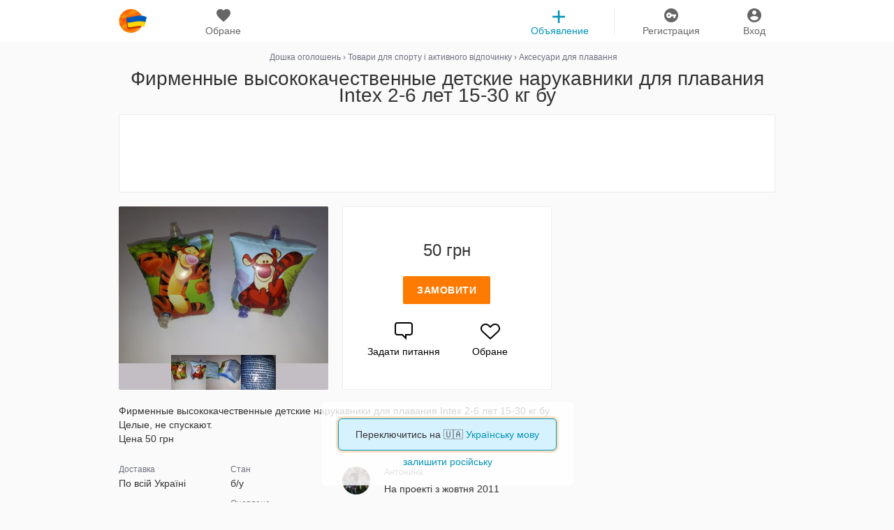

--- FILE ---
content_type: text/html; charset=UTF-8
request_url: https://klubok.com/ua/item-firmennye-vysokokachestvennye-detskie-narukavniki-dlya-17580137
body_size: 16114
content:
    <!DOCTYPE html>
    <html class="no-js" id="ng-app" ng-app="siteApp" title-blinking style="height: 100%;" lang="ru-uk">

    <head>
	<meta charset="utf-8">
	<meta name="viewport" content="width=device-width, initial-scale=1.0, maximum-scale=5.0">
	<title>Фирменные высококачественные детские нарукавники для плавания Intex 2-6 лет 15-30 кг бу: 50 грн - аксесуари для плавання  intex в Дніпропетровську (Дніпрі), объявление №17580137 Клубок (ранее Клумба)</title>
			<meta property="og:title" content="Фирменные высококачественные детские нарукавники для плавания Intex 2-6 лет 15-30 кг бу"/>
				<meta property="og:image" content="https://img.klubok.com/img/used/2018/06/01/17580/l/17580137_2.jpg"/>
	
	<meta name="apple-mobile-web-app-capable" content="yes"/>
	<link rel="icon" type="image/x-icon" href="/favicon.ico?v=78"/>
	    <meta name="description" content="Фирменные высококачественные детские нарукавники для плавания Intex 2-6 лет 15-30 кг бу Целые, не">
        <meta property="og:description" content="Фирменные высококачественные детские нарукавники для плавания Intex 2-6 лет 15-30 кг бу  Целые, не спускают.  Цена 50...">
    		
            <link rel="canonical" href="https://klubok.com/item-firmennye-vysokokachestvennye-detskie-narukavniki-dlya-17580137" />
    
					<link rel="stylesheet" type="text/css" href="https://klubok.com/static/css/bootstrap_full.min.v9431fa09369d21094b569d19d91fba3c1.css" />
	
	    		<!-- /HEAD Scripts scripts -->

    <!-- NOJS! -->
	<script>
		//hack for mobile ontouch hover event for ios devices
		if (!("ontouchstart" in document.documentElement)) {
			document.documentElement.className += " no-touch";
		}
	</script>
    <!-- NOJS! -->
	    <script>
		(function (i, s, o, g, r, a, m) {
			i['GoogleAnalyticsObject'] = r;
			i[r] = i[r] || function () {
					(i[r].q = i[r].q || []).push(arguments)
				}, i[r].l = 1 * new Date();
			a = s.createElement(o),
				m = s.getElementsByTagName(o)[0];
			a.async = 1;
			a.src = g;
			m.parentNode.insertBefore(a, m)
		})(window, document, 'script', '//www.google-analytics.com/analytics.js', 'ga');

		ga('create', 'UA-44581067-1', 'auto');

		// Поддержка старой аналитики
		window._gaq = {
			push: function (arr) {
				var type = arr[0],
					category = arr[1],
					action = arr[2],
					opt_label = arr[3],
					opt_value = arr[4],
					opt_noninteraction = arr[5];

				if (opt_value) {
					ga('send', 'event', category, action, opt_label, opt_value);
				} else {
					ga('send', 'event', category, action, opt_label);
				}

			}
		};
	</script>
        <script data-ad-client="ca-pub-4168715826531863" async src="https://pagead2.googlesyndication.com/pagead/js/adsbygoogle.js"></script>
</head>
    <body style="min-height:100%;">
    <!--<body style="min-height:100%;overflow: auto; background: url('/static/gfx/HNY_snow_2.png') repeat #fff;">-->

            <noscript>
            <style>
                .no-js .wrapper {
                    margin-top: 50px;
                }
            </style>
            <div class="no-js-message top-info-message">
                <p>
                    В вашем браузере выключен JavaScript, чтобы в полной мере пользоваться Клубком нужно его включить.
                    <a href="http://bit.ly/jyUgFc" rel="nofollow">Используйте инструкции</a>, если не знаете как.
                </p>
            </div>
        </noscript>
        <!--TODO: move inline scripts to footer init-data block-->
<!-- NOJS! -->
<script>
	if(typeof window.appInitData != "object") {
		window.appInitData = {}
	}

	
			window.appInitData.recaptcha = '6LcC1h8TAAAAAOA9ctOpt3njxnKvk3ER25X0yaQI';
		window.appInitData.socketServer = 'wss://klubok.com:2443';
	window.appInitData.webSockets = 1;
	window.appInitData.apiHost = 'https://api.klubok.com';
	window.appInitData.mainHost = 'https://klubok.com/ua';
	window.appInitData.staticHost = 'https://static.klubok.com';
	window.jpghost = 'https://img.klubok.com';

	
	window.appInitData.bannerCounterUrl = 'https://static.klubok.com';
			window.appInitData.breadcrumbs = "Дошка оголошень/Товари для спорту і активного відпочинку /Аксесуари для плавання ";
	
</script><script>
    window.initFiltersData = {};
    window.staticAppInitData = {};
    window.staticAppInitData.eventAction = 'Похожие объявления';

    document.addEventListener("DOMContentLoaded", function() {
        var lazyloadImages;

        if ("IntersectionObserver" in window) {
            lazyloadImages = document.querySelectorAll(".lazy");
            var imageObserver = new IntersectionObserver(function(entries, observer) {
                entries.forEach(function(entry) {
                    if (entry.isIntersecting) {
                        var image = entry.target;
                        image.src = image.dataset.src;
                        image.classList.remove("lazy");
                        imageObserver.unobserve(image);
                    }
                });
            });

            [].forEach.call(lazyloadImages, function(image) {
                imageObserver.observe(image);
            });
        } else {
            var lazyloadThrottleTimeout;
            lazyloadImages = document.querySelectorAll(".lazy");

            function lazyload () {
                if(lazyloadThrottleTimeout) {
                    clearTimeout(lazyloadThrottleTimeout);
                }

                lazyloadThrottleTimeout = setTimeout(function() {
                    var scrollTop = window.pageYOffset;
                    [].forEach.call(lazyloadImages, function(img) {
                        if(img.offsetTop < (window.innerHeight + scrollTop)) {
                            img.src = img.dataset.src;
                            img.classList.remove('lazy');
                        }
                    });
                    if(lazyloadImages.length == 0) {
                        document.removeEventListener("scroll", lazyload);
                        window.removeEventListener("resize", lazyload);
                        window.removeEventListener("orientationChange", lazyload);
                    }
                }, 20);
            }

            document.addEventListener("scroll", lazyload);
            window.addEventListener("resize", lazyload);
            window.addEventListener("orientationChange", lazyload);
        }
    })

</script>

<!--TODO: for feature: don't have to inject header partial cause it injected at main layout/index-->
<!--app HEADER-->
<header class="main-header">
    <div class="container">
        <!--main menu-->
        <nav class="nav col-xs-12 text-center">

            <ul>
                <!--logo-->
                <li class="col-xs-2 col-md-1 col-sm-1">
                    <!--logo-->
                    <div class="logo" style="background:url(/static/gfx/icon_80_2.png) no-repeat !important">
                        <a href="https://klubok.com/ua" title="klubok">klubok.com</a>
                    </div>
                    <!--/logo-->
                </li>

                <li class="col-xs-2 col-md-2 col-sm-2" render-fav-count-g>
                    <div class="wrap">
                        <a href="https://klubok.com/ua/favourites"
                           rel="nofollow">
                            <i class="sprite-icons main-menu-icon favourites-menu-ico">favourites</i> <span>Обране</span>
                        </a>
                        <span class="counter hide"><!--favorites counter badge--></span>
                    </div>
                </li>
                <!--log in and registration-->
                                    <!--                <ul class="col-md-8 col-sm-8 col-xs-8"  ng-controller="Loginform">-->
                    <!--                    -->
                    <!--                </ul>-->
                    <li class="col-xs-2 col-md-1 col-sm-1 pull-right">
                        <div class="wrap">
                            <a id="login-btn" href="/signin" title="Вход">
                                <i class="sprite-icons main-menu-icon login-menu-ico">Вхід</i>
                                <span>Вход</span>
                            </a>
                        </div>
                    </li>
                    <li class="col-xs-2 pull-right">
                        <div class="wrap">
                            <a id='registration-btn' href="/signup" title="Регистрация" >
                                <i class="sprite-icons main-menu-icon registration-menu-ico">Реєстрація</i>
                                <span>Регистрация</span>
                            </a>
                        </div>
                    </li>
                                <!-------->
                                    <li class="float-right col-md-2 col-sm-2">
                        <!--sub menu desktop-->
                        <div class="wrap add-item-head">
                            <a href="https://klubok.com/ua/item/add" onclick="ga('send', 'event', 'Клик Добавить объявление','TOP');">
                                <i class="sprite-icons main-menu-icon plus-head-ico">add</i> <span>Объявление</span>
                            </a>
                        </div>
                        <!--/sub menu desktop-->
                    </li>
                            </ul>

                    </nav>
        <!--/main menu-->
    </div>
</header>

<div class="header-separator "></div>
<!--app HEADER-->

<!--for non authorized user-->
    

<div class="baseChat">
    <div ng-controller="Basechat">
        <div class="{{Basechat.isShowChatDimmer || Basechat.isViewLoading ? 'chat-dimmer' : ''}}"
             ng-if="Basechat.isShowChatDimmer || Basechat.isViewLoading"
             ng-click="Basechat.closeChat()">
        </div>
        <div class="chat-wrapper chat-wrapper-desktop">
            <div resize-height offset="34"
                 class="loader-background"
                 loader="Basechat.isViewLoading"
                 ng-if="Basechat.isViewLoading"
                 block-type="loaderDiv">
            </div>
            <gallery></gallery>
            <div class="chat ng-view"
                 ng-hide="Basechat.isViewLoading">
            </div>
        </div>
    </div>
</div>

<div class="top-spacer "></div>
<info-block></info-block>

<div class="text-align-center " style="font-size: 0;">
   <!-- <div id="ny_banner_1" style="display: inline-block; vertical-align: middle;">
        <a href="/discount?discount=true"><img src="/static/gfx/bf2019.png" style="max-width:960px;width:100%"></a>
    </div>-->

</div>

<div class="container overflow-mobile" style="background-color: #fafafa;">
    
		
	<div class="container">
		<div id="head-title" class="m-head-title-clear-padding">
			
			<div class="breadcrumbs-item-page">
				
						<div class="row">
		<div class="col-xs-12 col-sm-12 col-md-12 b_no_padding-left b_no_padding-top" >
			<div class="breadcrumbs">
				
													<div class="item">
								<a href="/ua/" itemprop="url"><span itemprop="title">Дошка оголошень</span></a> ›
							</div>
										
													<div class="item">
								<a href="/ua/sport-aktivnyj-otdyh" itemprop="url"><span itemprop="title">Товари для спорту і активного відпочинку </span></a> ›
							</div>
										
													<div class="item">
								<a href="/ua/aksessuary-dlya-plavaniya" itemprop="url"><span itemprop="title">Аксесуари для плавання </span></a>
							</div>
													</div>
		</div>
	</div>
			</div>
			<h1 class="head-title-item-page">
				Фирменные высококачественные детские нарукавники для плавания Intex 2-6 лет 15-30 кг бу			</h1>
			<div class='visible-xs'>
				<div class="col-sm-12 col-md-6 slick_slider-wrap">
	<img class="slick_slider-preloader" src="/static/gfx/Preloader_10.gif" alt="">

	<div class="slick_slider slick-hide">
														<div class="custom-slide-wrap">
						<img imtemprop="image" src="https://img.klubok.com/img/used/2018/06/01/17580/17580137_2.jpg">
					</div>
																<div class="custom-slide-wrap">
						<img src="https://img.klubok.com/img/used/2018/06/01/17580/17580137_3.jpg">
					</div>
																<div class="custom-slide-wrap">
						<img src="https://img.klubok.com/img/used/2018/06/01/17580/17580137_4.jpg">
					</div>
										</div>

	<script>
		window.photos = [
									{min_src: "https://img.klubok.com/img/used/2018/06/01/17580/s/17580137_2.jpg", big_src: "https://img.klubok.com/img/used/2018/06/01/17580/l/17580137_2.jpg"},
						{min_src: "https://img.klubok.com/img/used/2018/06/01/17580/s/17580137_3.jpg", big_src: "https://img.klubok.com/img/used/2018/06/01/17580/l/17580137_3.jpg"},
						{min_src: "https://img.klubok.com/img/used/2018/06/01/17580/s/17580137_4.jpg", big_src: "https://img.klubok.com/img/used/2018/06/01/17580/l/17580137_4.jpg"},
								];
	</script>

			<div class="used-view-m-block b-img-position block-radius" style="background-color: rgb(195/*, */190/*, */195/*);"*/>
			<a show-gallery="0" id="b-galley-desc">
				<span class="resize-ico"></span>
				<img src="https://img.klubok.com/img/used/2018/06/01/17580/17580137_2.jpg" class="prduct-img-preview" alt="Фирменные высококачественные детские нарукавники для плавания Intex 2-6 лет 15-30 кг бу">
			</a>
			<div class="b-mini-images-gallery">
														<div class="b-mini-image">
						<span show-gallery="0">
							<img src="https://img.klubok.com/img/used/2018/06/01/17580/s/17580137_2.jpg">
						</span>
					</div>

														<div class="b-mini-image">
						<span show-gallery="1">
							<img src="https://img.klubok.com/img/used/2018/06/01/17580/s/17580137_3.jpg">
						</span>
					</div>

														<div class="b-mini-image">
						<span show-gallery="2">
							<img src="https://img.klubok.com/img/used/2018/06/01/17580/s/17580137_4.jpg">
						</span>
					</div>

							</div>
		</div>
	</div>			</div>
			<div class="no-padding-sides-768 no-padding-bottom-768 col-md-12 col-sm-12 col-xs-12 top-used-block">
					<div class="top-m-used-block no-margin padding-10-0 border-gekon" id="m-used-1">
						<div class="m-used-cont">
							<div class="m-useds-used">
								<div class="m-used">
																			<div class="m-useds-used">
    <div class="m-used">
        <style>
            .my_adslot_new { width: 300px; height: 50px; }
            @media(min-width: 500px) { .my_adslot_new { width: 468px; height: 60px; } }
            @media(min-width: 800px) { .my_adslot_new { width: 728px; height: 90px; } }
        </style>
        <script async src="//pagead2.googlesyndication.com/pagead/js/adsbygoogle.js"></script>
        <ins class="adsbygoogle my_adslot_new"
             style="display:inline-block"
             data-ad-client="ca-pub-4168715826531863"
             data-ad-slot="3235143498">
        </ins>
        <script>
	(adsbygoogle = window.adsbygoogle || []).push({});
</script>
    </div>
</div>																	</div>
							</div>
						</div>
					</div>
				</div>
			</div>
		<div>
	</div>
    <main role="main" class="item-view-page row b_no_padding" itemscope="">
    <script type="application/ld+json">
    {
        "@context":"http://schema.org",
        "@type":"Product",
        "name":"Фирменные высококачественные детские нарукавники для плавания Intex 2-6 лет 15-30 кг бу",
        "description":"Фирменные высококачественные детские нарукавники для плавания Intex 2-6 лет 15-30 кг бу Целые, не спускают. Цена 50 грн",
        "image":"https://img.klubok.com/img/used/2018/06/01/17580/m/17580137_2.jpg",
        "offers":{"@type":"Offer",
            "url":"/item-firmennye-vysokokachestvennye-detskie-narukavniki-dlya-17580137",
            "priceCurrency":"UAH",
            "price":"50"}
    }
</script>


                    <script type="application/ld+json">
        {
            "@context": "https://schema.org",
            "@type": "BreadcrumbList",
            "itemListElement": [
                            {
                    "@type": "ListItem",
                    "position": 1,
                    "name": "Дошка оголошень",
                    "item": "https://klubok.com/"
                }
                                ,
                                                            {
                    "@type": "ListItem",
                    "position": 2,
                    "name": "Дніпропетровськ (Дніпро)",
                    "item": "https://klubok.com/dnepropetrovsk"
                }
                                ,
                                                            {
                    "@type": "ListItem",
                    "position": 3,
                    "name": "Товари для спорту і активного відпочинку ",
                    "item": "https://klubok.com/dnepropetrovsk/sport-aktivnyj-otdyh"
                }
                                ,
                                                            {
                    "@type": "ListItem",
                    "position": 4,
                    "name": "Аксесуари для плавання ",
                    "item": "https://klubok.com/dnepropetrovsk/aksessuary-dlya-plavaniya"
                }
                                                        ]
        }
    </script>
        <span itemprop="name" hidden>
        Фирменные высококачественные детские нарукавники для плавания Intex 2-6 лет 15-30 кг бу    </span>
    
    <section class='col-md-8 col-xs-12 item-main-block'>
                <div class='hidden-xs'>
            <div class="col-sm-12 col-md-6 slick_slider-wrap">
	<img class="slick_slider-preloader" src="/static/gfx/Preloader_10.gif" alt="">

	<div class="slick_slider slick-hide">
														<div class="custom-slide-wrap">
						<img imtemprop="image" src="https://img.klubok.com/img/used/2018/06/01/17580/17580137_2.jpg">
					</div>
																<div class="custom-slide-wrap">
						<img src="https://img.klubok.com/img/used/2018/06/01/17580/17580137_3.jpg">
					</div>
																<div class="custom-slide-wrap">
						<img src="https://img.klubok.com/img/used/2018/06/01/17580/17580137_4.jpg">
					</div>
										</div>

	<script>
		window.photos = [
									{min_src: "https://img.klubok.com/img/used/2018/06/01/17580/s/17580137_2.jpg", big_src: "https://img.klubok.com/img/used/2018/06/01/17580/l/17580137_2.jpg"},
						{min_src: "https://img.klubok.com/img/used/2018/06/01/17580/s/17580137_3.jpg", big_src: "https://img.klubok.com/img/used/2018/06/01/17580/l/17580137_3.jpg"},
						{min_src: "https://img.klubok.com/img/used/2018/06/01/17580/s/17580137_4.jpg", big_src: "https://img.klubok.com/img/used/2018/06/01/17580/l/17580137_4.jpg"},
								];
	</script>

			<div class="used-view-m-block b-img-position block-radius" style="background-color: rgb(195/*, */190/*, */195/*);"*/>
			<a show-gallery="0" id="b-galley-desc">
				<span class="resize-ico"></span>
				<img src="https://img.klubok.com/img/used/2018/06/01/17580/17580137_2.jpg" class="prduct-img-preview" alt="Фирменные высококачественные детские нарукавники для плавания Intex 2-6 лет 15-30 кг бу">
			</a>
			<div class="b-mini-images-gallery">
														<div class="b-mini-image">
						<span show-gallery="0">
							<img src="https://img.klubok.com/img/used/2018/06/01/17580/s/17580137_2.jpg">
						</span>
					</div>

														<div class="b-mini-image">
						<span show-gallery="1">
							<img src="https://img.klubok.com/img/used/2018/06/01/17580/s/17580137_3.jpg">
						</span>
					</div>

														<div class="b-mini-image">
						<span show-gallery="2">
							<img src="https://img.klubok.com/img/used/2018/06/01/17580/s/17580137_4.jpg">
						</span>
					</div>

							</div>
		</div>
	</div>        </div>

                        <div class="col-sm-12 col-md-6 col-xs-12"
         ng-controller="MakeOrder as ctrl">
        <div class="used-view-m-block b-card user-widget-card">
            <div class="used-view-price-wrap">
                <i class="l"></i>
                <i class="r"></i>

                <span id="used-cost">
						                                                    50 грн
                                                                </span>
            </div>
            <script>
              window.breadCrumbs = "Товари для спорту і активного відпочинку /Аксесуари для плавання ";
              window.usedUser = "97079";
            </script>
            	<script>
		if(typeof window.appInitData.usedIds != "object") window.appInitData.usedIds = [];
		window.appInitData.usedIds.push(17580137);
	</script>
            <div class="used-view-order-wrap order-wrap-sold ">
                                    <a onclick="ga('send', 'event', 'Заказ', 'Заказать', window.breadCrumbs)"
                       ng-click="ctrl.setChatMessageTrigger('order')"
                       chat-link='send_order'
                       id="order-btn-anchor"
                       class="buyer-btn main-btn-orange"
                       rel="nofollow"
                       show-registration="Заказать">
                        Замовити                    </a>
                            </div>

            <div id="action_prod_block">
                <a onclick="ga('send', 'event', 'Заказ', 'Задать вопрос',window.breadCrumbs)"
                   ng-click="ctrl.setChatMessageTrigger('ask')"
                   show-registration="Задать вопрос"
                   id="ask-btn-anchor"
                   chat-link='ask_order'
                   class="action_prod_icon_block"
                   rel="nofollow"
                >
                    <span class="message-ico sprite-icons"></span>
                    <div>Задати питання</div>
                </a>
                                    <a add-favourites="big_hurt" class="action_prod_icon_block"
                       data-count="1" rel="17580137">
                        <span class="hart-ico sprite-icons"></span>
                        <div class="hart-ico-desc">Обране</div>
                    </a>
                            </div>
        </div>
    </div>
            </section>

            <div class="col-md-8 col-xs-12 title-padding-AB clearfix">
            <p class="product-desc-full-text black_full_link" read-more itemprop="description">
                Фирменные высококачественные детские нарукавники для плавания Intex 2-6 лет 15-30 кг бу <br>Целые, не спускают. <br>Цена 50 грн            </p>
        </div>
        <div class="col-md-4 right-side-gekon-block
      
          ">
        <style>
    .rsp-600-new { width: 300px; height: 100px; }
    @media(min-width: 800px) { .rsp-600-new { width: 300px; height: 600px; } }
</style>
<script async src="//pagead2.googlesyndication.com/pagead/js/adsbygoogle.js"></script>
<ins class="adsbygoogle rsp-600-new"
     style="display:inline-block"
     data-ad-client="ca-pub-4168715826531863"
     data-ad-slot="8965985894">
</ins>
<script>
	(adsbygoogle = window.adsbygoogle || []).push({});
</script>    </div>

    <section class="tabs col-md-8 col-sm-12">
        <!--tab-heading-->
<!--hide for advertisement | show just for owner and auction lot-->
<!--/tab-heading-->

<!--tabs content-->
<div class="col-md-12 col-sm-12 col-xs-12 tabs-content-wrap b_no_padding-laft-right">
<div class="tabs-content">
    <!--if item owner-->
    
    <!--if advertisement-->
    <div id="wrap-auct-lot-desc" class="tab
     ">
                    <div class="row description description-item">

    <div class="col-xs-12 col-sm-6 col-md-6 b_no_padding-top">
        <div class="row">
            <div class="col-xs-6 col-sm-6 col-md-6 b_no_padding-left padding-content-wrap">
                                
                <div class="b-desc-product">
                    <div class="desc-product-label">Доставка</div>
                    <div>
                                                    По всій Україні                                            </div>
                </div>
                                                            </div>

            <div class="col-xs-6 col-sm-6 col-md-6">
                                    <div class="b-desc-product">
                        <div class="desc-product-label">Стан</div>
                        <div itemprope="itemCondition">
                                                            б/у
                                                    </div>
                    </div>
                

                <div class="b-desc-product">
                    <div class="desc-product-label">Оновлене</div>
                    12.01.2026                </div>

                                                            <div class="b-desc-product">
                        <div class="desc-product-label">Виробник</div>
                        <div>
                        <a href="/ua/items-intex">
                                        Intex                                            </a>
                        </div>
                        </div>
                                    
                                                    <div class="b-desc-product">
                        <div class="desc-product-label">Категорія</div>
                        <a href="/ua/aksessuary-dlya-plavaniya-items-intex" itemprop="category">аксесуари для плавання  Intex</a>
                    </div>
                            </div>
        </div>
    </div>

    <div class="row col-xs-12 col-sm-6 col-md-6 border-item-page">
        <div class="row">
            <div class="b-user-avatar">
                                    <a href="/ua/users/97079/shop">
                        <div class="b-used-profil-avatar profile-wrap">
                            <img class="b-used-avatar-shop" src="https://static.klubok.com/img/users/avatars/97/avatar-97079-20180113182728.jpg" alt="Антонина">
                                                    </div>
                    </a>
                            </div>

            <div class="col-xs-9 col-sm-9 col-md-9 b_no_padding-laft-right">
                <a class="link-desc-product-label" href="/ua/users/97079/shop">
                    <div class="desc-product-label">Антонина</div>
                </a>
                <div>На проекті з жовтня 2011</div>
            </div>
        </div>
        <div class="row">
            <div class="col-xs-12 b_no_padding-laft-right b_no_padding-top padding-ab-main-info">
                <div class="col-xs-3 b_no_padding-laft-right">
                    <div class="b-desc-product b_pudding_left_0">
                        <div class="counter-label">100%</div>
                        <div class="desc-product-label">Рейтинг</div>
                    </div>
                </div>
                                    <div class="col-xs-3 b_no_padding-laft-right">
                        <div class="b-desc-product b_pudding_left_0">
                            <div class="counter-label">546</div>
                            <div class="desc-product-label">Продажі</div>
                        </div>
                    </div>
                
                                    <div class="col-xs-3 b_no_padding-laft-right">
                        <div class="b-desc-product b_pudding_left_0">
                            <div class="counter-label">181</div>
                            <div class="desc-product-label">Підписки</div>
                        </div>
                    </div>
                
                <!--Сменить отзывы на покупки бекенд-->
                                    <div class="col-xs-3 b_no_padding-laft-right">
                        <div class="b-desc-product b_pudding_left_0">
                            <a href="/ua/users/97079/opinions">
                                <div class="counter-label">311</div>
                                <div class="desc-product-label" style="color: inherit!important;">Відгуки</div>
                            </a>
                        </div>
                    </div>
                            </div>
        </div>

        <div class="row users-wrap-button">
            <div class="col-xs-12 col-sm-12 col-md-12 b_no_padding_left user_shop">
                <a href="/ua/users/97079/shop" class="b-desc-product-text-position"><span class=" shop icon_message_profil"></span>Перейти до магазину</a>
            </div>
                                        <div class="col-xs-12 col-sm-12 col-md-12 b_no_padding bekon-item-page-AB">
                                            <div class="top-m-used-block">
    <div class="m-used-cont">
        <style>
            .my_adslot_btn_new { width: 300px; height: 50px; margin: 0 auto }
        </style>
        <script async src="//pagead2.googlesyndication.com/pagead/js/adsbygoogle.js"></script>
        <!-- Объявление - RSP - Блок пользователя - 300 -->
        <ins class="adsbygoogle my_adslot_btn_new"
             style="display:block"
             data-ad-client="ca-pub-4168715826531863"
             data-ad-slot="3975397098">
        </ins>
        <script>
	(adsbygoogle = window.adsbygoogle || []).push({});
</script>
    </div>
</div>                                    </div>
                    </div>
    </div>

    </div>
                    </div>
</div>
</div>
<!--/tabs content-->    </section>

    <section class="recommendations col-md-8 col-sm-12" role="complementary">
                    <!--Клубок рекоммендует-->
            <h5 class="widgets-block-head-title-item ">Клубок рекомендує</h5>
<ul class="item-list gekon-shop-mobile-margin gekon-flex-ordering d-flex flex-wrap">
                        <li data-item-id="17579588" data-index="0" style="order: 1">
                <section id="17579588"
         class="product-widget item-widget"
         data-item-id="17579588"
         data-ga-category="Клики по обычному"
         data-ga-label="Товари для спорту і активного відпочинку /Аксесуари для плавання "
         data-ga-value=""

    

                widget-send-ga
     >

        <a href="/ua/item-firmennye-vysokokachestvennye-detskie-narukavniki-dlya-17579588">
                <div class="image-wrap">
                            <img class="lazy lazy-img" src="[data-uri]" data-src="https://img.klubok.com/img/used/2018/06/01/17579/m/17579588_2.jpg" alt="Фирменные высококачественные детские нарукавники для плавания Beco 2-6 лет">
                                </div>
                <div class="details-wrap">
            <!--static details view-->
            <div class="details static">
                                    <span class="price">
                                                    75&nbsp;грн                                            </span>
                
                                    <div class="fav widget-fav-block" add-favourites data-count="1">
                        <i class="sprite-icons widget-fav-ico ">favourites</i>
                    </div>
                            </div>

            <!--/static details view-->
            
            <div class="descr-wrap">
                <p class="description">Фирменные высококачественные детские нарукавники для плавания Beco 2-6 лет</p>
            </div>
        </div>

        <div class="hover-details-wrap">
                            <div><span class="bold">beco</span></div>
                                        <div><span>б/у</span></div>
                    </div>

            </a>
</section>
            </li>
                                <li data-item-id="17580058" data-index="1" style="order: 2">
                <section id="17580058"
         class="product-widget item-widget"
         data-item-id="17580058"
         data-ga-category="Клики по обычному"
         data-ga-label="Товари для спорту і активного відпочинку /Аксесуари для плавання "
         data-ga-value=""

    

                widget-send-ga
     >

        <a href="/ua/item-firmennye-vysokokachestvennye-detskie-narukavniki-dlya-17580058">
                <div class="image-wrap">
                            <img class="lazy lazy-img" src="[data-uri]" data-src="https://img.klubok.com/img/used/2018/06/01/17580/m/17580058_2.jpg" alt="Фирменные высококачественные детские нарукавники для плавания Intex 2-6 лет 15-30 кг бу">
                                </div>
                <div class="details-wrap">
            <!--static details view-->
            <div class="details static">
                                    <span class="price">
                                                    30&nbsp;грн                                            </span>
                
                                    <div class="fav widget-fav-block" add-favourites data-count="1">
                        <i class="sprite-icons widget-fav-ico ">favourites</i>
                    </div>
                            </div>

            <!--/static details view-->
            
            <div class="descr-wrap">
                <p class="description">Фирменные высококачественные детские нарукавники для плавания Intex 2-6 лет 15-30 кг бу</p>
            </div>
        </div>

        <div class="hover-details-wrap">
                            <div><span class="bold">Intex</span></div>
                                        <div><span>б/у</span></div>
                    </div>

            </a>
</section>
            </li>

                                <li data-item-id="17580024" data-index="2" style="order: 3">
                <section id="17580024"
         class="product-widget item-widget"
         data-item-id="17580024"
         data-ga-category="Клики по обычному"
         data-ga-label="Товари для спорту і активного відпочинку /Аксесуари для плавання "
         data-ga-value=""

    

                widget-send-ga
     >

        <a href="/ua/item-detskie-narukavniki-dlya-plavaniya-disney-17580024">
                <div class="image-wrap">
                            <img class="lazy lazy-img" src="[data-uri]" data-src="https://img.klubok.com/img/used/2018/06/01/17580/m/17580024_2.jpg" alt="Детские нарукавники для плавания Disney 2-6 лет 18-30 кг бу">
                                </div>
                <div class="details-wrap">
            <!--static details view-->
            <div class="details static">
                                    <span class="price">
                                                    45&nbsp;грн                                            </span>
                
                                    <div class="fav widget-fav-block" add-favourites data-count="1">
                        <i class="sprite-icons widget-fav-ico ">favourites</i>
                    </div>
                            </div>

            <!--/static details view-->
            
            <div class="descr-wrap">
                <p class="description">Детские нарукавники для плавания Disney 2-6 лет 18-30 кг бу</p>
            </div>
        </div>

        <div class="hover-details-wrap">
                            <div><span class="bold">Disney</span></div>
                                        <div><span>б/у</span></div>
                    </div>

            </a>
</section>
            </li>
                                <li data-item-id="30329062" data-index="3" style="order: 4">
                <section id="30329062"
         class="product-widget item-widget"
         data-item-id="30329062"
         data-ga-category="Клики по обычному"
         data-ga-label="Товари для спорту і активного відпочинку /Аксесуари для плавання "
         data-ga-value=""

    

                widget-send-ga
     >

        <a href="/ua/item-narukavniki-narukavniki-inteks-narukavniki-dlya-30329062">
                <div class="image-wrap">
                            <img class="lazy lazy-img" src="[data-uri]" data-src="https://img.klubok.com/img/used/2021/07/09/30329/m/30329062_2.jpg" alt="нарукавники, нарукавники интекс, нарукавники для плаванья, нарукавники динозавры">
                                </div>
                <div class="details-wrap">
            <!--static details view-->
            <div class="details static">
                                    <span class="price">
                                                    65&nbsp;грн                                            </span>
                
                                    <div class="fav widget-fav-block" add-favourites data-count="0">
                        <i class="sprite-icons widget-fav-ico ">favourites</i>
                    </div>
                            </div>

            <!--/static details view-->
            
            <div class="descr-wrap">
                <p class="description">нарукавники, нарукавники интекс, нарукавники для плаванья, нарукавники динозавры</p>
            </div>
        </div>

        <div class="hover-details-wrap">
                                        <div><span>Новое</span></div>
                    </div>

            </a>
</section>
            </li>
                                <li data-item-id="37338161" data-index="4" style="order: 5">
                <section id="37338161"
         class="product-widget item-widget"
         data-item-id="37338161"
         data-ga-category="Клики по обычному"
         data-ga-label="Товари для спорту і активного відпочинку /Аксесуари для плавання "
         data-ga-value=""

    

                widget-send-ga
     >

        <a href="/ua/item-narukavniki-dlya-plavaniya-nabaiji-detskie-37338161">
                <div class="image-wrap">
                            <img class="lazy lazy-img" src="[data-uri]" data-src="https://img.klubok.com/img/used/2025/10/14/37338/m/37338161_2.jpg" alt="Нарукавники для плавания Nabaiji. Детские 11-30 кг">
                                </div>
                <div class="details-wrap">
            <!--static details view-->
            <div class="details static">
                                    <span class="price">
                                                    70&nbsp;грн                                            </span>
                
                                    <div class="fav widget-fav-block" add-favourites data-count="0">
                        <i class="sprite-icons widget-fav-ico ">favourites</i>
                    </div>
                            </div>

            <!--/static details view-->
            
            <div class="descr-wrap">
                <p class="description">Нарукавники для плавания Nabaiji. Детские 11-30 кг</p>
            </div>
        </div>

        <div class="hover-details-wrap">
                            <div><span class="bold">Nabaiji</span></div>
                                        <div><span>Сток</span></div>
                    </div>

            </a>
</section>
            </li>
                            <li class="gekon-shop gekon hotblock" id="gekon-desktop" style="order: 5">
                    <section class="skyscraper_used skyscraper-wrap-shop">
                        <style>
    .rsp-300-mob { width: 300px; height: 250px; margin-left: 0px; }
</style>
<script async src="//pagead2.googlesyndication.com/pagead/js/adsbygoogle.js"></script>
<ins class="adsbygoogle rsp-300-mob"
     style="display:inline-block"
     data-ad-client="ca-pub-4168715826531863"
     data-ad-slot="8826385093"></ins>
<script>
	(adsbygoogle = window.adsbygoogle || []).push({});
</script>                    </section>
                </li>
                                            <li data-item-id="36868235" data-index="5" style="order: 6">
                <section id="36868235"
         class="product-widget item-widget"
         data-item-id="36868235"
         data-ga-category="Клики по обычному"
         data-ga-label="Товари для спорту і активного відпочинку /Аксесуари для плавання "
         data-ga-value=""

    

                widget-send-ga
     >

        <a href="/ua/item-detskie-narukavniki-sladkiy-cvetochek-56669-36868235">
                <div class="image-wrap">
                            <img class="lazy lazy-img" src="[data-uri]" data-src="https://img.klubok.com/img/used/2025/03/07/36868/m/36868235_2.jpg" alt="Детские нарукавники Сладкий цветочек 56669">
                                </div>
                <div class="details-wrap">
            <!--static details view-->
            <div class="details static">
                                    <span class="price">
                                                    80&nbsp;грн                                            </span>
                
                                    <div class="fav widget-fav-block" add-favourites data-count="1">
                        <i class="sprite-icons widget-fav-ico ">favourites</i>
                    </div>
                            </div>

            <!--/static details view-->
            
            <div class="descr-wrap">
                <p class="description">Детские нарукавники Сладкий цветочек 56669</p>
            </div>
        </div>

        <div class="hover-details-wrap">
                            <div><span class="bold">Intex</span></div>
                                        <div><span>Новое</span></div>
                    </div>

            </a>
</section>
            </li>
                                <li data-item-id="33829843" data-index="6" style="order: 7">
                <section id="33829843"
         class="product-widget item-widget"
         data-item-id="33829843"
         data-ga-category="Клики по обычному"
         data-ga-label="Товари для спорту і активного відпочинку /Аксесуари для плавання "
         data-ga-value=""

    

                widget-send-ga
     >

        <a href="/ua/item-rukava-narukavniki-dlya-plavaniya-33829843">
                <div class="image-wrap">
                            <img class="lazy lazy-img" src="[data-uri]" data-src="https://img.klubok.com/img/used/2023/01/09/33829/m/33829843_2.jpg" alt="Рукава нарукавники для плавания">
                                </div>
                <div class="details-wrap">
            <!--static details view-->
            <div class="details static">
                                    <span class="price">
                                                    50&nbsp;грн                                            </span>
                
                                    <div class="fav widget-fav-block" add-favourites data-count="0">
                        <i class="sprite-icons widget-fav-ico ">favourites</i>
                    </div>
                            </div>

            <!--/static details view-->
            
            <div class="descr-wrap">
                <p class="description">Рукава нарукавники для плавания</p>
            </div>
        </div>

        <div class="hover-details-wrap">
                                        <div><span>б/у</span></div>
                    </div>

            </a>
</section>
            </li>
                                <li data-item-id="34798403" data-index="7" style="order: 8">
                <section id="34798403"
         class="product-widget item-widget"
         data-item-id="34798403"
         data-ga-category="Клики по обычному"
         data-ga-label="Товари для спорту і активного відпочинку /Аксесуари для плавання "
         data-ga-value=""

    

                widget-send-ga
     >

        <a href="/ua/item-narukavniki-dlya-plavanya-naduvnye-dora-34798403">
                <div class="image-wrap">
                            <img class="lazy lazy-img" src="[data-uri]" data-src="https://img.klubok.com/img/used/2023/07/20/34798/m/34798403_2.jpg" alt="Нарукавники для плаванья, надувные, Дора, Принцессы Дисней">
                                </div>
                <div class="details-wrap">
            <!--static details view-->
            <div class="details static">
                                    <span class="price">
                                                    50&nbsp;грн                                            </span>
                
                                    <div class="fav widget-fav-block" add-favourites data-count="1">
                        <i class="sprite-icons widget-fav-ico ">favourites</i>
                    </div>
                            </div>

            <!--/static details view-->
            
            <div class="descr-wrap">
                <p class="description">Нарукавники для плаванья, надувные, Дора, Принцессы Дисней</p>
            </div>
        </div>

        <div class="hover-details-wrap">
                            <div><span class="bold">Disney</span></div>
                                        <div><span>б/у</span></div>
                    </div>

            </a>
</section>
            </li>
                                <li data-item-id="36420369" data-index="8" style="order: 9">
                <section id="36420369"
         class="product-widget item-widget"
         data-item-id="36420369"
         data-ga-category="Клики по обычному"
         data-ga-label="Товари для спорту і активного відпочинку /Аксесуари для плавання "
         data-ga-value=""

    

                widget-send-ga
     >

        <a href="/ua/item-narukavniki-dlya-plavannya-36420369">
                <div class="image-wrap">
                            <img class="lazy lazy-img" src="[data-uri]" data-src="https://img.klubok.com/img/used/2024/09/24/36420/m/36420369_2.jpg" alt="Нарукавники для плавання">
                                </div>
                <div class="details-wrap">
            <!--static details view-->
            <div class="details static">
                                    <span class="price">
                                                    70&nbsp;грн                                            </span>
                
                                    <div class="fav widget-fav-block" add-favourites data-count="0">
                        <i class="sprite-icons widget-fav-ico ">favourites</i>
                    </div>
                            </div>

            <!--/static details view-->
            
            <div class="descr-wrap">
                <p class="description">Нарукавники для плавання</p>
            </div>
        </div>

        <div class="hover-details-wrap">
                                        <div><span>Новое</span></div>
                    </div>

            </a>
</section>
            </li>
                                <li data-item-id="36907853" data-index="9" style="order: 10">
                <section id="36907853"
         class="product-widget item-widget"
         data-item-id="36907853"
         data-ga-category="Клики по обычному"
         data-ga-label="Товари для спорту і активного відпочинку /Аксесуари для плавання "
         data-ga-value=""

            style="border-style: none;"
    

                widget-send-ga
     >

        <a href="/ua/item-intex-dityach-narukavniki-dlya-plavannya-36907853">
                <div class="image-wrap">
                            <img class="lazy lazy-img" src="[data-uri]" data-src="https://img.klubok.com/img/used/2025/03/22/36907/m/36907853_2.jpg" alt="Intex, дитячі нарукавники для плавання, McQueen, Disney">
                                </div>
                <div class="details-wrap">
            <!--static details view-->
            <div class="details static">
                                    <span class="price">
                                                    49&nbsp;грн                                            </span>
                
                                    <div class="fav widget-fav-block" add-favourites data-count="0">
                        <i class="sprite-icons widget-fav-ico ">favourites</i>
                    </div>
                            </div>

            <!--/static details view-->
            
            <div class="descr-wrap">
                <p class="description">Intex, дитячі нарукавники для плавання, McQueen, Disney</p>
            </div>
        </div>

        <div class="hover-details-wrap">
                            <div><span class="bold">Intex</span></div>
                                        <div><span>б/у</span></div>
                    </div>

            </a>
</section>
            </li>
                                <li data-item-id="17787730" data-index="10" style="order: 11">
                <section id="17787730"
         class="product-widget item-widget"
         data-item-id="17787730"
         data-ga-category="Клики по обычному"
         data-ga-label="Товари для спорту і активного відпочинку /Аксесуари для плавання "
         data-ga-value=""

    

                widget-send-ga
     >

        <a href="/ua/item-narukavniki-dlya-detey-13-let-17787730">
                <div class="image-wrap">
                            <img class="lazy lazy-img" src="[data-uri]" data-src="https://img.klubok.com/img/used/2018/06/21/17787/m/17787730_2.jpg" alt="нарукавники для детей 1-3 лет, размер 20х15 см">
                                </div>
                <div class="details-wrap">
            <!--static details view-->
            <div class="details static">
                                    <span class="price">
                                                    90&nbsp;грн                                            </span>
                
                                    <div class="fav widget-fav-block" add-favourites data-count="1">
                        <i class="sprite-icons widget-fav-ico ">favourites</i>
                    </div>
                            </div>

            <!--/static details view-->
            
            <div class="descr-wrap">
                <p class="description">нарукавники для детей 1-3 лет, размер 20х15 см</p>
            </div>
        </div>

        <div class="hover-details-wrap">
                                        <div><span>Новое</span></div>
                    </div>

            </a>
</section>
            </li>
                                <li data-item-id="30328478" data-index="11" style="order: 12">
                <section id="30328478"
         class="product-widget item-widget"
         data-item-id="30328478"
         data-ga-category="Клики по обычному"
         data-ga-label="Товари для спорту і активного відпочинку /Аксесуари для плавання "
         data-ga-value=""

    

                widget-send-ga
     >

        <a href="/ua/item-narukavniki-dlya-plavanya-morskie-zhiteli-30328478">
                <div class="image-wrap">
                            <img class="lazy lazy-img" src="[data-uri]" data-src="https://img.klubok.com/img/used/2021/07/09/30328/m/30328478_2.jpg" alt="Нарукавники для плаванья Морские жители Intex интекс ">
                                </div>
                <div class="details-wrap">
            <!--static details view-->
            <div class="details static">
                                    <span class="price">
                                                    41&nbsp;грн                                            </span>
                
                                    <div class="fav widget-fav-block" add-favourites data-count="0">
                        <i class="sprite-icons widget-fav-ico ">favourites</i>
                    </div>
                            </div>

            <!--/static details view-->
            
            <div class="descr-wrap">
                <p class="description">Нарукавники для плаванья Морские жители Intex интекс </p>
            </div>
        </div>

        <div class="hover-details-wrap">
                                        <div><span>Новое</span></div>
                    </div>

            </a>
</section>
            </li>
                                <li data-item-id="30590426" data-index="12" style="order: 13">
                <section id="30590426"
         class="product-widget item-widget"
         data-item-id="30590426"
         data-ga-category="Клики по обычному"
         data-ga-label="Товари для спорту і активного відпочинку /Аксесуари для плавання "
         data-ga-value=""

    

                widget-send-ga
     >

        <a href="/ua/item-narukavniki-dlya-morya-30590426">
                <div class="image-wrap">
                            <img class="lazy lazy-img" src="[data-uri]" data-src="https://img.klubok.com/img/used/2021/08/10/30590/m/30590426_2.jpg" alt="Нарукавники для моря">
                                </div>
                <div class="details-wrap">
            <!--static details view-->
            <div class="details static">
                                    <span class="price">
                                                    45&nbsp;грн                                            </span>
                
                                    <div class="fav widget-fav-block" add-favourites data-count="0">
                        <i class="sprite-icons widget-fav-ico ">favourites</i>
                    </div>
                            </div>

            <!--/static details view-->
            
            <div class="descr-wrap">
                <p class="description">Нарукавники для моря</p>
            </div>
        </div>

        <div class="hover-details-wrap">
                                        <div><span>б/у</span></div>
                    </div>

            </a>
</section>
            </li>
                                <li data-item-id="32199426" data-index="13" style="order: 14">
                <section id="32199426"
         class="product-widget item-widget"
         data-item-id="32199426"
         data-ga-category="Клики по обычному"
         data-ga-label="Товари для спорту і активного відпочинку /Аксесуари для плавання "
         data-ga-value=""

    

                widget-send-ga
     >

        <a href="/ua/item-narukavniki-dlya-plavanya-disney-36-32199426">
                <div class="image-wrap">
                            <img class="lazy lazy-img" src="[data-uri]" data-src="https://img.klubok.com/img/used/2022/02/02/32199/m/32199426_2.jpg" alt="Нарукавники для плаванья Disney, 3-6 лет">
                                </div>
                <div class="details-wrap">
            <!--static details view-->
            <div class="details static">
                                    <span class="price">
                                                    80&nbsp;грн                                            </span>
                
                                    <div class="fav widget-fav-block" add-favourites data-count="1">
                        <i class="sprite-icons widget-fav-ico ">favourites</i>
                    </div>
                            </div>

            <!--/static details view-->
            
            <div class="descr-wrap">
                <p class="description">Нарукавники для плаванья Disney, 3-6 лет</p>
            </div>
        </div>

        <div class="hover-details-wrap">
                            <div><span class="bold">DISNEY Minnie Mouse</span></div>
                                        <div><span>б/у</span></div>
                    </div>

            </a>
</section>
            </li>
                                <li data-item-id="34933244" data-index="14" style="order: 15">
                <section id="34933244"
         class="product-widget item-widget"
         data-item-id="34933244"
         data-ga-category="Клики по обычному"
         data-ga-label="Товари для спорту і активного відпочинку /Аксесуари для плавання "
         data-ga-value=""

    

                widget-send-ga
     >

        <a href="/ua/item-narukavniki-dlya-plavaniya-34933244">
                <div class="image-wrap">
                            <img class="lazy lazy-img" src="[data-uri]" data-src="https://img.klubok.com/img/used/2023/08/21/34933/m/34933244_2.jpg" alt="Нарукавники для плавания">
                                </div>
                <div class="details-wrap">
            <!--static details view-->
            <div class="details static">
                                    <span class="price">
                                                    45&nbsp;грн                                            </span>
                
                                    <div class="fav widget-fav-block" add-favourites data-count="0">
                        <i class="sprite-icons widget-fav-ico ">favourites</i>
                    </div>
                            </div>

            <!--/static details view-->
            
            <div class="descr-wrap">
                <p class="description">Нарукавники для плавания</p>
            </div>
        </div>

        <div class="hover-details-wrap">
                                        <div><span>Сток</span></div>
                    </div>

            </a>
</section>
            </li>
                                <li data-item-id="34933272" data-index="15" style="order: 16">
                <section id="34933272"
         class="product-widget item-widget"
         data-item-id="34933272"
         data-ga-category="Клики по обычному"
         data-ga-label="Товари для спорту і активного відпочинку /Аксесуари для плавання "
         data-ga-value=""

    

                widget-send-ga
     >

        <a href="/ua/item-narukavniki-dlya-plavaniya-nabaiji-34933272">
                <div class="image-wrap">
                            <img class="lazy lazy-img" src="[data-uri]" data-src="https://img.klubok.com/img/used/2023/08/21/34933/m/34933272_2.jpg" alt="Нарукавники для плавания nabaiji">
                                </div>
                <div class="details-wrap">
            <!--static details view-->
            <div class="details static">
                                    <span class="price">
                                                    55&nbsp;грн                                            </span>
                
                                    <div class="fav widget-fav-block" add-favourites data-count="0">
                        <i class="sprite-icons widget-fav-ico ">favourites</i>
                    </div>
                            </div>

            <!--/static details view-->
            
            <div class="descr-wrap">
                <p class="description">Нарукавники для плавания nabaiji</p>
            </div>
        </div>

        <div class="hover-details-wrap">
                            <div><span class="bold">Nabaiji</span></div>
                                        <div><span>Сток</span></div>
                    </div>

            </a>
</section>
            </li>
                                <li data-item-id="36858730" data-index="16" style="order: 17">
                <section id="36858730"
         class="product-widget item-widget"
         data-item-id="36858730"
         data-ga-category="Клики по обычному"
         data-ga-label="Товари для спорту і активного відпочинку /Аксесуари для плавання "
         data-ga-value=""

    

                widget-send-ga
     >

        <a href="/ua/item-narukavniki-dlya-plavannya-36858730">
                <div class="image-wrap">
                            <img class="lazy lazy-img" src="[data-uri]" data-src="https://img.klubok.com/img/used/2025/03/04/36858/m/36858730_2.jpg" alt="Нарукавники для плавання">
                                </div>
                <div class="details-wrap">
            <!--static details view-->
            <div class="details static">
                                    <span class="price">
                                                    60&nbsp;грн                                            </span>
                
                                    <div class="fav widget-fav-block" add-favourites data-count="0">
                        <i class="sprite-icons widget-fav-ico ">favourites</i>
                    </div>
                            </div>

            <!--/static details view-->
            
            <div class="descr-wrap">
                <p class="description">Нарукавники для плавання</p>
            </div>
        </div>

        <div class="hover-details-wrap">
                            <div><span class="bold">Bestway</span></div>
                                        <div><span>Сток</span></div>
                    </div>

            </a>
</section>
            </li>
                                <li data-item-id="37244848" data-index="17" style="order: 18">
                <section id="37244848"
         class="product-widget item-widget"
         data-item-id="37244848"
         data-ga-category="Клики по обычному"
         data-ga-label="Товари для спорту і активного відпочинку /Аксесуари для плавання "
         data-ga-value=""

    

                widget-send-ga
     >

        <a href="/ua/item-naduvnye-narukavniki-dlya-plavaniya-basseyna-37244848">
                <div class="image-wrap">
                            <img class="lazy lazy-img" src="[data-uri]" data-src="https://img.klubok.com/img/used/2025/08/29/37244/m/37244848_2.jpg" alt="Надувные нарукавники для плавания, бассейна. На 3-6 лет">
                                </div>
                <div class="details-wrap">
            <!--static details view-->
            <div class="details static">
                                    <span class="price">
                                                    90&nbsp;грн                                            </span>
                
                                    <div class="fav widget-fav-block" add-favourites data-count="0">
                        <i class="sprite-icons widget-fav-ico ">favourites</i>
                    </div>
                            </div>

            <!--/static details view-->
            
            <div class="descr-wrap">
                <p class="description">Надувные нарукавники для плавания, бассейна. На 3-6 лет</p>
            </div>
        </div>

        <div class="hover-details-wrap">
                                        <div><span>Сток</span></div>
                    </div>

            </a>
</section>
            </li>
                                <li data-item-id="24806444" data-index="18" style="order: 19">
                <section id="24806444"
         class="product-widget item-widget"
         data-item-id="24806444"
         data-ga-category="Клики по обычному"
         data-ga-label="Товари для спорту і активного відпочинку /Аксесуари для плавання "
         data-ga-value=""

    

                widget-send-ga
     >

        <a href="/ua/item-klassnaya-detskaya-shapochka-dlya-basseyna-24806444">
                <div class="image-wrap">
                            <img class="lazy lazy-img" src="[data-uri]" data-src="https://img.klubok.com/img/used/2020/03/08/24806/m/24806444_2.jpg" alt="Классная детская шапочка для бассейна">
                                </div>
                <div class="details-wrap">
            <!--static details view-->
            <div class="details static">
                                    <span class="price">
                                                    55&nbsp;грн                                            </span>
                
                                    <div class="fav widget-fav-block" add-favourites data-count="0">
                        <i class="sprite-icons widget-fav-ico ">favourites</i>
                    </div>
                            </div>

            <!--/static details view-->
            
            <div class="descr-wrap">
                <p class="description">Классная детская шапочка для бассейна</p>
            </div>
        </div>

        <div class="hover-details-wrap">
                                        <div><span>б/у</span></div>
                    </div>

            </a>
</section>
            </li>
                                <li data-item-id="33663414" data-index="19" style="order: 20">
                <section id="33663414"
         class="product-widget item-widget"
         data-item-id="33663414"
         data-ga-category="Клики по обычному"
         data-ga-label="Товари для спорту і активного відпочинку /Аксесуари для плавання "
         data-ga-value=""

            style="border-style: none;"
    

                widget-send-ga
     >

        <a href="/ua/item-detskiy-kostyum-dlya-dayvinga-33663414">
                <div class="image-wrap">
                            <img class="lazy lazy-img" src="[data-uri]" data-src="https://img.klubok.com/img/used/2022/11/28/33663/m/33663414_2.jpg" alt="Детский костюм для дайвинга">
                                </div>
                <div class="details-wrap">
            <!--static details view-->
            <div class="details static">
                                    <span class="price">
                                                    50&nbsp;грн                                            </span>
                
                                    <div class="fav widget-fav-block" add-favourites data-count="0">
                        <i class="sprite-icons widget-fav-ico ">favourites</i>
                    </div>
                            </div>

            <!--/static details view-->
            
            <div class="descr-wrap">
                <p class="description">Детский костюм для дайвинга</p>
            </div>
        </div>

        <div class="hover-details-wrap">
                                        <div><span>б/у</span></div>
                    </div>

            </a>
</section>
            </li>
                                <li data-item-id="36038797" data-index="20" style="order: 21">
                <section id="36038797"
         class="product-widget item-widget"
         data-item-id="36038797"
         data-ga-category="Клики по обычному"
         data-ga-label="Товари для спорту і активного відпочинку /Аксесуари для плавання "
         data-ga-value=""

    

                widget-send-ga
     >

        <a href="/ua/item-detskaya-shapochka-dlya-plavaniya-basseyna-36038797">
                <div class="image-wrap">
                            <img class="lazy lazy-img" src="[data-uri]" data-src="https://img.klubok.com/img/used/2024/05/20/36038/m/36038797_2.jpg" alt="Детская шапочка для плавания , бассейна">
                                </div>
                <div class="details-wrap">
            <!--static details view-->
            <div class="details static">
                                    <span class="price">
                                                    85&nbsp;грн                                            </span>
                
                                    <div class="fav widget-fav-block" add-favourites data-count="1">
                        <i class="sprite-icons widget-fav-ico ">favourites</i>
                    </div>
                            </div>

            <!--/static details view-->
            
            <div class="descr-wrap">
                <p class="description">Детская шапочка для плавания , бассейна</p>
            </div>
        </div>

        <div class="hover-details-wrap">
                                        <div><span>Сток</span></div>
                    </div>

            </a>
</section>
            </li>
                                <li data-item-id="24304528" data-index="21" style="order: 22">
                <section id="24304528"
         class="product-widget item-widget"
         data-item-id="24304528"
         data-ga-category="Клики по обычному"
         data-ga-label="Товари для спорту і активного відпочинку /Аксесуари для плавання "
         data-ga-value=""

    

                widget-send-ga
     >

        <a href="/ua/item-firmennye-narukavniki-dlya-rebenka-16-24304528">
                <div class="image-wrap">
                            <img class="lazy lazy-img" src="[data-uri]" data-src="https://img.klubok.com/img/used/2020/01/26/24304/m/24304528_2.jpg" alt="Фирменные нарукавники для ребенка 1-6 лет">
                                </div>
                <div class="details-wrap">
            <!--static details view-->
            <div class="details static">
                                    <span class="price">
                                                    125&nbsp;грн                                            </span>
                
                                    <div class="fav widget-fav-block" add-favourites data-count="1">
                        <i class="sprite-icons widget-fav-ico ">favourites</i>
                    </div>
                            </div>

            <!--/static details view-->
            
            <div class="descr-wrap">
                <p class="description">Фирменные нарукавники для ребенка 1-6 лет</p>
            </div>
        </div>

        <div class="hover-details-wrap">
                                        <div><span>б/у</span></div>
                    </div>

            </a>
</section>
            </li>
                                <li data-item-id="17965807" data-index="22" style="order: 23">
                <section id="17965807"
         class="product-widget item-widget"
         data-item-id="17965807"
         data-ga-category="Клики по обычному"
         data-ga-label="Товари для спорту і активного відпочинку /Аксесуари для плавання "
         data-ga-value=""

            style="border-style: none;"
    

                widget-send-ga
     >

        <a href="/ua/item-detskie-narukavniki-intex-56663-13-17965807">
                <div class="image-wrap">
                            <img class="lazy lazy-img" src="[data-uri]" data-src="https://img.klubok.com/img/used/2018/07/09/17965/m/17965807_4.jpg" alt="Детские нарукавники Intex 56663, 1-3 года">
                                </div>
                <div class="details-wrap">
            <!--static details view-->
            <div class="details static">
                                    <span class="price">
                                                    130&nbsp;грн                                            </span>
                
                                    <div class="fav widget-fav-block" add-favourites data-count="2">
                        <i class="sprite-icons widget-fav-ico ">favourites</i>
                    </div>
                            </div>

            <!--/static details view-->
            
            <div class="descr-wrap">
                <p class="description">Детские нарукавники Intex 56663, 1-3 года</p>
            </div>
        </div>

        <div class="hover-details-wrap">
                            <div><span class="bold">Intex</span></div>
                                        <div><span>Новое</span></div>
                    </div>

            </a>
</section>
            </li>
                                <li data-item-id="17965827" data-index="23" style="order: 24">
                <section id="17965827"
         class="product-widget item-widget"
         data-item-id="17965827"
         data-ga-category="Клики по обычному"
         data-ga-label="Товари для спорту і активного відпочинку /Аксесуари для плавання "
         data-ga-value=""

            style="border-style: none;"
    

                widget-send-ga
     >

        <a href="/ua/item-detskie-narukavniki-intex-58652-36-17965827">
                <div class="image-wrap">
                            <img class="lazy lazy-img" src="[data-uri]" data-src="https://img.klubok.com/img/used/2018/07/09/17965/m/17965827_2.jpg" alt="Детские нарукавники Intex 58652, 3-6 лет">
                                </div>
                <div class="details-wrap">
            <!--static details view-->
            <div class="details static">
                                    <span class="price">
                                                    100&nbsp;грн                                            </span>
                
                                    <div class="fav widget-fav-block" add-favourites data-count="0">
                        <i class="sprite-icons widget-fav-ico ">favourites</i>
                    </div>
                            </div>

            <!--/static details view-->
            
            <div class="descr-wrap">
                <p class="description">Детские нарукавники Intex 58652, 3-6 лет</p>
            </div>
        </div>

        <div class="hover-details-wrap">
                            <div><span class="bold">Intex</span></div>
                                        <div><span>Новое</span></div>
                    </div>

            </a>
</section>
            </li>
                                <li data-item-id="33070631" data-index="24" style="order: 25">
                <section id="33070631"
         class="product-widget item-widget"
         data-item-id="33070631"
         data-ga-category="Клики по обычному"
         data-ga-label="Товари для спорту і активного відпочинку /Аксесуари для плавання "
         data-ga-value=""

    

                widget-send-ga
     >

        <a href="/ua/item-detskie-narukavniki-minni-maus-minne-33070631">
                <div class="image-wrap">
                            <img class="lazy lazy-img" src="[data-uri]" data-src="https://img.klubok.com/img/used/2022/08/04/33070/m/33070631_2.jpg" alt="Детские нарукавники Минни маус Minne Mouse Disney">
                                </div>
                <div class="details-wrap">
            <!--static details view-->
            <div class="details static">
                                    <span class="price">
                                                    120&nbsp;грн                                            </span>
                
                                    <div class="fav widget-fav-block" add-favourites data-count="0">
                        <i class="sprite-icons widget-fav-ico ">favourites</i>
                    </div>
                            </div>

            <!--/static details view-->
            
            <div class="descr-wrap">
                <p class="description">Детские нарукавники Минни маус Minne Mouse Disney</p>
            </div>
        </div>

        <div class="hover-details-wrap">
                            <div><span class="bold">Disney</span></div>
                                        <div><span>Новое</span></div>
                    </div>

            </a>
</section>
            </li>
                                <li data-item-id="37091869" data-index="25" style="order: 26">
                <section id="37091869"
         class="product-widget item-widget"
         data-item-id="37091869"
         data-ga-category="Клики по обычному"
         data-ga-label="Товари для спорту і активного відпочинку /Аксесуари для плавання "
         data-ga-value=""

    

                widget-send-ga
     >

        <a href="/ua/item-narukavniki-dlya-obucheniya-plavaniyu-i-37091869">
                <div class="image-wrap">
                            <img class="lazy lazy-img" src="[data-uri]" data-src="https://img.klubok.com/img/used/2025/06/08/37091/m/37091869_2.jpg" alt="Нарукавники для обучения плаванию и для игр">
                                </div>
                <div class="details-wrap">
            <!--static details view-->
            <div class="details static">
                                    <span class="price">
                                                    240&nbsp;грн                                            </span>
                
                                    <div class="fav widget-fav-block" add-favourites data-count="0">
                        <i class="sprite-icons widget-fav-ico ">favourites</i>
                    </div>
                            </div>

            <!--/static details view-->
            
            <div class="descr-wrap">
                <p class="description">Нарукавники для обучения плаванию и для игр</p>
            </div>
        </div>

        <div class="hover-details-wrap">
                                        <div><span>б/у</span></div>
                    </div>

            </a>
</section>
            </li>
                                <li data-item-id="22181447" data-index="26" style="order: 27">
                <section id="22181447"
         class="product-widget item-widget"
         data-item-id="22181447"
         data-ga-category="Клики по обычному"
         data-ga-label="Товари для спорту і активного відпочинку /Аксесуари для плавання "
         data-ga-value=""

    

                widget-send-ga
     >

        <a href="/ua/item-narukavniki-dlya-plavaniya-princessy-22181447">
                <div class="image-wrap">
                            <img class="lazy lazy-img" src="[data-uri]" data-src="https://img.klubok.com/img/used/2019/07/06/22181/m/22181447_2.jpg" alt="Нарукавники для плавания Принцессы">
                                </div>
                <div class="details-wrap">
            <!--static details view-->
            <div class="details static">
                                    <span class="price">
                                                    100&nbsp;грн                                            </span>
                
                                    <div class="fav widget-fav-block" add-favourites data-count="0">
                        <i class="sprite-icons widget-fav-ico ">favourites</i>
                    </div>
                            </div>

            <!--/static details view-->
            
            <div class="descr-wrap">
                <p class="description">Нарукавники для плавания Принцессы</p>
            </div>
        </div>

        <div class="hover-details-wrap">
                                        <div><span>Новое</span></div>
                    </div>

            </a>
</section>
            </li>
                                <li data-item-id="26061905" data-index="27" style="order: 28">
                <section id="26061905"
         class="product-widget item-widget"
         data-item-id="26061905"
         data-ga-category="Клики по обычному"
         data-ga-label="Товари для спорту і активного відпочинку /Аксесуари для плавання "
         data-ga-value=""

    

                widget-send-ga
     >

        <a href="/ua/item-narukavniki-dlya-plavaniya-bestway-hot-26061905">
                <div class="image-wrap">
                            <img class="lazy lazy-img" src="[data-uri]" data-src="https://img.klubok.com/img/used/2020/06/20/26061/m/26061905_2.jpg" alt="Нарукавники для плавания Bestway «Хот Вилс»">
                                </div>
                <div class="details-wrap">
            <!--static details view-->
            <div class="details static">
                                    <span class="price">
                                                    110&nbsp;грн                                            </span>
                
                                    <div class="fav widget-fav-block" add-favourites data-count="1">
                        <i class="sprite-icons widget-fav-ico ">favourites</i>
                    </div>
                            </div>

            <!--/static details view-->
            
            <div class="descr-wrap">
                <p class="description">Нарукавники для плавания Bestway «Хот Вилс»</p>
            </div>
        </div>

        <div class="hover-details-wrap">
                                        <div><span>Новое</span></div>
                    </div>

            </a>
</section>
            </li>
                                <li data-item-id="37368561" data-index="28" style="order: 29">
                <section id="37368561"
         class="product-widget item-widget"
         data-item-id="37368561"
         data-ga-category="Клики по обычному"
         data-ga-label="Товари для спорту і активного відпочинку /Аксесуари для плавання "
         data-ga-value=""

    

                widget-send-ga
     >

        <a href="/ua/item-zoggs-naduvnye-narukavniki-dlya-plavaniya-37368561">
                <div class="image-wrap">
                            <img class="lazy lazy-img" src="[data-uri]" data-src="https://img.klubok.com/img/used/2025/10/29/37368/m/37368561_2.jpg" alt="Zoggs. Надувные нарукавники для плавания, бассейна. На 3-6 лет">
                                </div>
                <div class="details-wrap">
            <!--static details view-->
            <div class="details static">
                                    <span class="price">
                                                    100&nbsp;грн                                            </span>
                
                                    <div class="fav widget-fav-block" add-favourites data-count="0">
                        <i class="sprite-icons widget-fav-ico ">favourites</i>
                    </div>
                            </div>

            <!--/static details view-->
            
            <div class="descr-wrap">
                <p class="description">Zoggs. Надувные нарукавники для плавания, бассейна. На 3-6 лет</p>
            </div>
        </div>

        <div class="hover-details-wrap">
                            <div><span class="bold">ZOGGS</span></div>
                                        <div><span>Новое</span></div>
                    </div>

            </a>
</section>
            </li>
                                <li data-item-id="21780530" data-index="29" style="order: 30">
                <section id="21780530"
         class="product-widget item-widget"
         data-item-id="21780530"
         data-ga-category="Клики по обычному"
         data-ga-label="Товари для спорту і активного відпочинку /Аксесуари для плавання "
         data-ga-value=""

    

                widget-send-ga
     >

        <a href="/ua/item-narukavniki-dlya-plavaniya-princessy-21780530">
                <div class="image-wrap">
                            <img class="lazy lazy-img" src="[data-uri]" data-src="https://img.klubok.com/img/used/2019/05/26/21780/m/21780530_2.jpg" alt="Нарукавники для плавания Принцессы">
                                </div>
                <div class="details-wrap">
            <!--static details view-->
            <div class="details static">
                                    <span class="price">
                                                    100&nbsp;грн                                            </span>
                
                                    <div class="fav widget-fav-block" add-favourites data-count="3">
                        <i class="sprite-icons widget-fav-ico ">favourites</i>
                    </div>
                            </div>

            <!--/static details view-->
            
            <div class="descr-wrap">
                <p class="description">Нарукавники для плавания Принцессы</p>
            </div>
        </div>

        <div class="hover-details-wrap">
                                        <div><span>Новое</span></div>
                    </div>

            </a>
</section>
            </li>
            </ul>

<!--TODO: move inline scripts to footer init-data block-->
	<script>
		if(typeof window.appInitData.usedIds != "object") window.appInitData.usedIds = [];
		window.appInitData.usedIds.push(17579588,17580058,17580024,30329062,37338161,36868235,33829843,34798403,36420369,36907853,17787730,30328478,30590426,32199426,34933244,34933272,36858730,37244848,24806444,33663414,36038797,24304528,17965807,17965827,33070631,37091869,22181447,26061905,37368561,21780530);
	</script>
            </section>
</main>



<!--TODO: move all inline scripts to footer init-data block-->
<script>
    appInitData.newProductPage = true;

    window.adData = {
        adLink: '/item-firmennye-vysokokachestvennye-detskie-narukavniki-dlya-17580137',
        price: 50,
        userId: 97079,
        name: 'Фирменные высококачественные детские нарукавники для плавания Intex 2-6 лет 15-30 кг бу',
        imgLink: 'https://img.klubok.com/img/used/2018/06/01/17580/m/17580137_2.jpg',
        isPromoted: '',
        usedId: 17580137,
        used_location: 'Дніпропетровськ (Дніпро)',
        thread_last_used_id: 0    };

    window.uadsData = {
        uid:17580137,
        ukey: "49a8b0a4f537fbcaa5409bda5e0300be",
        ueid: 97079,
        up: 0,
        referrer: document.referrer,
        urs:3            };

    window.currentUsedData = {"used_id":"17580137","user_id":"97079","item_name":"Фирменные высококачественные детские нарукавники для плавания Intex 2-6 лет 15-30 кг бу","text":"Фирменные высококачественные детские нарукавники для плавания Intex 2-6 лет 15-30 кг бу <br>Целые, не спускают. <br>Цена 50 грн","price":"50 грн","link":"https://klubok.com/item-firmennye-vysokokachestvennye-detskie-narukavniki-dlya-17580137","images":{"preview":"https://img.klubok.com/img/used/2018/06/01/17580/m/17580137_2.jpg","0":"https://img.klubok.com/img/used/2018/06/01/17580/17580137_2.jpg","1":"https://img.klubok.com/img/used/2018/06/01/17580/17580137_3.jpg","2":"https://img.klubok.com/img/used/2018/06/01/17580/17580137_4.jpg"},"large_images":{"preview":"https://img.klubok.com/img/used/2018/06/01/17580/m/17580137_2.jpg","0":"https://img.klubok.com/img/used/2018/06/01/17580/l/17580137_2.jpg","1":"https://img.klubok.com/img/used/2018/06/01/17580/l/17580137_3.jpg","2":"https://img.klubok.com/img/used/2018/06/01/17580/l/17580137_4.jpg"},"images_order":"2.jpg,3.jpg,4.jpg","category_id":"1001036","preview_image_link":"https://img.klubok.com/img/used/2018/06/01/17580/17580137_2.jpg","preview_image_size":{"width":2560,"height":1920},"preview_image_color":{"R":195,"G":190,"B":195},"is_favourite":false,"favourites":"1","brand":"Intex","cond_id":0,"cond":"Б/у","delivery_region_id":-215,"delivery_region":"по всей Украине","date":"2018-06-01 11:39:16","renew_date":"2026-01-12 11:15:03","next_renew_date":1768817703,"sold":"0"};
</script>



    <section class="footer" role="footer">
        <div class="b-bottom-navigation">
    <div class="row">
                <div class="col-xs-12 col-sm-4 col-sm-push-8 col-md-4 col-md-push-8">
                            <div class="visible-xs breadcrumbs-footer">
                                            	
<div class="row">
	<div class="col-xs-12 col-sm-12 col-md-12 b_no_padding-left b_no_padding-top" >
		<div class="breadcrumbs">

						<div class="item">
					<a href="/ua/" ><span >Дошка оголошень</span></a> ›
					</div>
						<div class="item">
					<a href="/ua/dnepropetrovsk" ><span >Дніпропетровськ (Дніпро)</span></a> ›
					</div>
						<div class="item">
					<a href="/ua/dnepropetrovsk/sport-aktivnyj-otdyh" ><span >Товари для спорту і активного відпочинку </span></a> ›
					</div>
						<div class="item">
					<a href="/ua/dnepropetrovsk/aksessuary-dlya-plavaniya" ><span >Аксесуари для плавання </span></a>
					</div>
	
		</div>
	</div>

</div>


                                    </div>
                                    <p class="support-block-title">Підтримка</p>
                    <a target="_blank" rel="nofollow noopener" class="support-block" href="https://help.klubok.com/hc/ru"
                       onclick="ga('send', 'event', 'often_question_support_link','click');">
                        <span class="usual-question-ico"></span>
                        <span class="support-text">Поширені запитання</span>
                    </a>

                    <a target="_blank" rel="nofollow noopener" class="support-block" href="https://help.klubok.com/hc/ru/articles/208083695"
                       onclick="ga('send', 'event', 'support_link','click');">
                        <span class="support-ico"></span>
                        <span class="support-text">Служба підтримки</span>


                    </a>

                                            <a rel="nofollow noopener" class="support-block" href="/"> <span class="support-text">Руський</span></a>
                    
                            </div>

                <div class="col-xs-12 col-sm-8 col-sm-pull-4 col-md-8 col-md-pull-4">
                    <div class="hidden-xs">
                                                    	
<div class="row">
	<div class="col-xs-12 col-sm-12 col-md-12 b_no_padding-left b_no_padding-top" >
		<div class="breadcrumbs">

						<div class="item">
					<a href="/ua/" ><span >Дошка оголошень</span></a> ›
					</div>
						<div class="item">
					<a href="/ua/dnepropetrovsk" ><span >Дніпропетровськ (Дніпро)</span></a> ›
					</div>
						<div class="item">
					<a href="/ua/dnepropetrovsk/sport-aktivnyj-otdyh" ><span >Товари для спорту і активного відпочинку </span></a> ›
					</div>
						<div class="item">
					<a href="/ua/dnepropetrovsk/aksessuary-dlya-plavaniya" ><span >Аксесуари для плавання </span></a>
					</div>
	
		</div>
	</div>

</div>


                                            </div>
                                        


                </div>
                                <div class="social-footer col-md-12 col-sm-12 col-xs-12">
                    <div class="social-footer-border col-md-12 col-sm-12 col-xs-12">
                        <div class="social-btn col-md-6 col-sm-6 col-xs-12">
                            <p>Підписуйтесь на Клубок в соціальних мережах</p>
                            <a target="_blank" rel="nofollow noopener" href="https://www.facebook.com/klubkom"><img
                                        src="/static/gfx/social-footer/kl_facebook.svg"
                                        alt="Страница Клубка на Фейсбуке" title="Страница Клубка на Фейсбуке"></a>
                            <a target="_blank" rel="nofollow noopener" href="https://www.instagram.com/klubok_com"><img
                                        src="/static/gfx/social-footer/kl_instagram.svg" alt="Инстаграм Клубка"
                                        title="Инстаграм Клубка"></a>
                        </div>
                        <div class="application-block col-md-6 col-sm-6 col-xs-12">
                            <p>Будьте завжди на зв'язку за допомогою додатків Клубка</p>
                            <a href="https://itunes.apple.com/ru/app/klubok/id848412595?mt=8" rel="nofollow noopener" target="_blank">
                                <img src="/static/gfx/App_Store.png" srcset="/static/gfx/App_Store@2x.png 2x"
                                     alt="App Store">
                            </a>
                            <a href='https://play.google.com/store/apps/details?id=vc.k908.klubok.next&utm_source=mainsite&utm_campaign=button&pcampaignid=MKT-Other-global-all-co-prtnr-py-PartBadge-Mar2515-1'
                               target="_blank" rel="nofollow noopener">
                                <img alt='Доступно в Google Play'
                                     src='https://play.google.com/intl/en_us/badges/images/generic/ru_badge_web_generic.png'/>
                            </a>
                        </div>
                    </div>
                </div>
            </div>
    </div>

    <div class="row" id="wrap-footer-menu" style="position: relative; height: 230px;">
                                            <div class="col-xs-6 col-sm-3 col-md-2 b-footer-menu">
                <ul class="footer-menu" >
                                            <li class="">

                            <a  rel="nofollow noopener" href="/ua/zhenskie-kurtki">Жіночі куртки</a>
                        </li>
                                            <li class="">

                            <a  rel="nofollow noopener" href="/ua/sportivnaya-odezhda">Жіночі спортивні костюми</a>
                        </li>
                                            <li class="">

                            <a  rel="nofollow noopener" href="/ua/zhenskie-platya">Жіночі сукні</a>
                        </li>
                                            <li class="">

                            <a  rel="nofollow noopener" href="/ua/zhenskie-kardigany">Жіночі кардигани</a>
                        </li>
                                            <li class="">

                            <a  rel="nofollow noopener" href="/ua/obuv-1704">Жіноче взуття</a>
                        </li>
                                            <li class="">

                            <a  rel="nofollow noopener" href="/ua/zhenskie-kozhanye-krossovki">Жіночі шкіряні кросівки</a>
                        </li>
                                            <li class="">

                            <a  rel="nofollow noopener" href="/ua/plitonoski">Плитоноски</a>
                        </li>
                                            <li class="">

                            <a  rel="nofollow noopener" href="/ua/platya-sarafany-1000032">Жіночі повсякденні сукні</a>
                        </li>
                                            <li class="">

                            <a  rel="nofollow noopener" href="/ua/reglany-hudi-svitera">Жіночі кофти</a>
                        </li>
                                            <li class="">

                            <a  rel="nofollow noopener" href="/ua/takticheskie-rjukzaki">Тактичні рюкзаки</a>
                        </li>
                                    </ul>
            </div>
                                <div class="col-xs-6 col-sm-3 col-md-2 b-footer-menu">
                <ul class="footer-menu" >
                                            <li class="">

                            <a  rel="nofollow noopener" href="/ua/zhenskie-krossovki">Жіночі кросівки</a>
                        </li>
                                            <li class="">

                            <a  rel="nofollow noopener" href="/ua/zhenskie-hudi-dobrogo-vechora-mi-z-ukraini">Жіночі худі "Доброго вечора ми з України"</a>
                        </li>
                                            <li class="">

                            <a  rel="nofollow noopener" href="/ua/zhenskie-sportivnye-kostjumi-dobrogo-vechora-mi-z-ukraini">Жіночі спортивні костюми "Доброго вечора ми з України"</a>
                        </li>
                                            <li class="">

                            <a  rel="nofollow noopener" href="/ua/platya-dlya-mamy-i-dochki">Наряди для мами та дочки</a>
                        </li>
                                            <li class="">

                            <a  rel="nofollow noopener" href="/ua/samokaty">Дитячі самокати</a>
                        </li>
                                            <li class="">

                            <a  rel="nofollow noopener" href="/ua/kukly-lol-suprise">Ляльки LoL Surprise</a>
                        </li>
                                            <li class="">

                            <a  rel="nofollow noopener" href="/ua/demisezonnye-kurtki-kombinezony">Дитячий демісезонний одяг</a>
                        </li>
                                            <li class="">

                            <a  rel="nofollow noopener" href="/ua/detskie-hudi-dobrogo-vechora-mi-z-ukraini">Дитячі худі "Доброго вечора, ми з України"</a>
                        </li>
                                            <li class="">

                            <a  rel="nofollow noopener" href="/ua/demisezonnaya-obuv">Дитяче демісезонне взуття</a>
                        </li>
                                            <li class="">

                            <a  rel="nofollow noopener" href="/ua/detskie-stoliki-i-stulchiki">Дитячі столи та стільці</a>
                        </li>
                                    </ul>
            </div>
                                <div class="col-xs-6 col-sm-3 col-md-2 b-footer-menu">
                <ul class="footer-menu" >
                                            <li class="">

                            <a  rel="nofollow noopener" href="/ua/detskie-gorki">Дитячі гірки</a>
                        </li>
                                            <li class="">

                            <a  rel="nofollow noopener" href="/ua/domiki-dlya-kukol">Будиночки для ляльок</a>
                        </li>
                                            <li class="">

                            <a  rel="nofollow noopener" href="/ua/detskie-kostjumy-dobrogo-vechora-mi-z-ukraini">Дитячі костюми "Доброго вечора ми з України"</a>
                        </li>
                                            <li class="">

                            <a  rel="nofollow noopener" href="/ua/odezhda">Одяг дитячий</a>
                        </li>
                                            <li class="">

                            <a  rel="nofollow noopener" href="/ua/detskie-kostyumy-trojki">Дитячі костюми-трійка</a>
                        </li>
                                            <li class="">

                            <a  rel="nofollow noopener" href="/ua/shkolnye-kostyumy">Дитячі шкільні костюми</a>
                        </li>
                                            <li class="">

                            <a  rel="nofollow noopener" href="/ua/detskie-futbolki-dobrogo-vechora-mi-z-ukraini">Дитячі футболки "Доброго вечора ми з України"</a>
                        </li>
                                            <li class="">

                            <a  rel="nofollow noopener" href="/ua/detskie-sportivnye-kostjumy-dobrogo-vechora-mi-z-ukraini">Дитячі спортивні костюми "Доброго вечора ми з України"</a>
                        </li>
                                            <li class="">

                            <a  rel="nofollow noopener" href="/ua/velosipedy">Дитячі велосипеди</a>
                        </li>
                                    </ul>
            </div>
                                <div class="col-xs-6 col-sm-3 col-md-2 b-footer-menu">
                <ul class="footer-menu" >
                                            <li class="">

                            <a  rel="nofollow noopener" href="/ua/muzhskie-krossovki">Чоловічі кросівки</a>
                        </li>
                                            <li class="">

                            <a  rel="nofollow noopener" href="/ua/muzhskie-kedy">Чоловічі кеди</a>
                        </li>
                                            <li class="">

                            <a  rel="nofollow noopener" href="/ua/muzhskie-sportivnye-kostyumy">Чоловічі спортивні костюми</a>
                        </li>
                                            <li class="">

                            <a  rel="nofollow noopener" href="/ua/muzhskie-patrioticheskie-futbolki">Чоловічі патріотичні футболки</a>
                        </li>
                                            <li class="">

                            <a  rel="nofollow noopener" href="/ua/muzhskie-kozhanye-krossovki">Чоловічі шкіряні кросівки</a>
                        </li>
                                            <li class="">

                            <a  rel="nofollow noopener" href="/ua/perchatki-takticheskie">Тактичні рукавиці</a>
                        </li>
                                            <li class="">

                            <a  rel="nofollow noopener" href="/ua/muzhskie-sportivnye-shtany">Чоловічі спортивні штани</a>
                        </li>
                                            <li class="">

                            <a  rel="nofollow noopener" href="/ua/muzhskie-tolstovki">Чоловічі толстовки</a>
                        </li>
                                            <li class="">

                            <a  rel="nofollow noopener" href="/ua/muzhskie-sumki-bananki">Чоловічі сумки бананки</a>
                        </li>
                                            <li class="">

                            <a  rel="nofollow noopener" href="/ua/muzhskie-takticheskie-krossovki">Чоловічі тактичні кросівки</a>
                        </li>
                                    </ul>
            </div>
                                <div class="col-xs-6 col-sm-3 col-md-2 b-footer-menu">
                <ul class="footer-menu" >
                                            <li class="">

                            <a  rel="nofollow noopener" href="/ua/kukly-reborn">Ляльки Реборн</a>
                        </li>
                                            <li class="">

                            <a  rel="nofollow noopener" href="/ua/produkty-pitaniya">Продукти харчування</a>
                        </li>
                                            <li class="">

                            <a  rel="nofollow noopener" href="/ua/kolyaski-dlya-kukol">Коляски для ляльок і пупсів</a>
                        </li>
                                            <li class="">

                            <a  rel="nofollow noopener" href="/ua/kukly-pupsy">Дитячі ляльки і пупси</a>
                        </li>
                                            <li class="">

                            <a  rel="nofollow noopener" href="/ua/batuty">Батути для дітей</a>
                        </li>
                                            <li class="">

                            <a  rel="nofollow noopener" href="/ua/roliki">Ролики</a>
                        </li>
                                            <li class="">

                            <a  rel="nofollow noopener" href="/ua/interaktivnye-igry">Інтерактивні іграшки</a>
                        </li>
                                            <li class="">

                            <a  rel="nofollow noopener" href="/ua/detskie-krossovki">Дитячі кросівки</a>
                        </li>
                                            <li class="">

                            <a  rel="nofollow noopener" href="/ua/shkolnye-ryukzaki">Шкільні ранці</a>
                        </li>
                                            <li class="">

                            <a  rel="nofollow noopener" href="/ua/sportivnye-kostyumy">Дитячі спортивні костюми</a>
                        </li>
                                    </ul>
            </div>
                                <div class="col-xs-6 col-sm-3 col-md-2 b-footer-menu">
                <ul class="footer-menu" >
                                            <li class="">

                            <a target="_blank" rel="nofollow noopener" href="/ua/map">Карта сайту</a>
                        </li>
                                            <li class="">

                            <a target="_blank" rel="nofollow noopener" href="/ua/city-map">Карта регіонів</a>
                        </li>
                                            <li class="">

                            <a target="_blank" rel="nofollow noopener" href="https://blog.klubok.com">Блог Клубка</a>
                        </li>
                                            <li class="">

                            <a target="_blank" rel="nofollow noopener" href="/ua/map/popular-brands">Популярні бренди</a>
                        </li>
                                            <li class="">

                            <a target="_blank" rel="nofollow noopener" href="https://help.klubok.com/hc/ru/articles/208083695">Контактна інформація</a>
                        </li>
                                            <li class="">

                            <a target="_blank" rel="nofollow noopener" href="https://help.klubok.com/hc/ru/articles/207365169">Обмеження відповідальності</a>
                        </li>
                                            <li class="">

                            <a target="_blank" rel="nofollow noopener" href="https://help.klubok.com/hc/ru/articles/360001352919">Умови користування</a>
                        </li>
                                            <li class="">

                            <a target="_blank" rel="nofollow noopener" href="/uamailto:help@klubok.com">help@klubok.com</a>
                        </li>
                                            <li class="">

                            <a target="_blank" rel="nofollow noopener" href="https://itunes.apple.com/ru/app/klubok/id848412595?mt=8">Клубок для iPhone</a>
                        </li>
                                            <li class="">

                            <a target="_blank" rel="nofollow noopener" href="https://play.google.com/store/apps/details?id=vc.k908.klubok.next&referrer=utm_source%3Dmainsite%26utm_medium%3Dweb%26utm_campaign%3Dbottom">Клубок для Android</a>
                        </li>
                                    </ul>
            </div>
                                <div class="col-xs-6 col-sm-3 col-md-2 b-footer-menu">
                <ul class="footer-menu" >
                                            <li class="">

                            <a  rel="nofollow noopener" href="/ua"></a>
                        </li>
                                    </ul>
            </div>
            
            </div>


    </section>

    <!--TODO: move inline scripts to footer init-data block-->
    <div class="scripts-init-data">

                    <script async src="//pagead2.googlesyndication.com/pagead/js/adsbygoogle.js"></script>
        

        <!-- scripts include-->
                    <script type="text/javascript" src="https://static.klubok.com/static/js/jquery.min.js"></script>
    
            <script type="text/javascript" src="https://static.klubok.com/static/js/angular.min.js"></script>
    
    <script type="text/javascript" src="https://static.klubok.com/static/build/main-libs.min.v09db8a200119fb620adb3ab866bcef221.js"></script>
    <script type="text/javascript" src="https://static.klubok.com/static/build/main-application-script.min.v2f26bf99a0d276819a1d2837f94d2c3e1.js"></script>
        <!--/ scripts include-->

        <script type="text/javascript">
            var main_domain = 'klubok.com';
            var user_uniq = '9216b7f2569d23fc48f29396662865c8';
        </script>

        <script>
            // CustomVariable

                ga('set', 'dimension2', "tovari-dlya-sportu-і-aktivnogo-vіdpochinku-/aksesuari-dlya-plavannya");

                        ga('set', 'contentGroup1', 'Активное');            
            $(".baseChat").before($(".enter-block"));
        </script>

        <script type="text/javascript">
    //uads lines count | analytics
    $(function () {
        var usedLinesObj = {};
        var productHotElems = $('.item-widget.hot .details');
        var lengthEls = productHotElems.length;

        for (var key = 0; key < lengthEls; key++) {
            var productHotElemsTop = $(productHotElems[key]).offset().top,
                productHotElemsID = $(productHotElems[key]).closest(".item-widget").attr("id");

            if (productHotElemsTop != 'undefined') {
                if (usedLinesObj[productHotElemsTop] == undefined) {
                    usedLinesObj[productHotElemsTop] = {}
                }

                usedLinesObj[productHotElemsTop][productHotElemsID] = productHotElemsID;
            }
        }

        //first load
        $(document).ready(function () {
            checkUads();
            $(window).scroll(checkUads);
        });

        function checkUads() {
            var mydoc = document.documentElement;
            var mybody = $('body');
            var mytop = (mydoc && mydoc.scrollTop || mybody && mybody.scrollTop() || 0);
            var m = document.documentElement.clientHeight + mytop;

            for (var key in usedLinesObj) {
                if (key < (m - 280) &&
                    usedLinesObj[key].sends == undefined) {
                    try{
                        $.ajax({
                            url: window.appInitData.mainHost + "/uads/",
                            type: 'POST',
                            data: {
                                value: usedLinesObj[key],
                                urs: uadsData.urs
                            }
                        });
                    }catch (error){
                        console.log("Error AJAX on" + window.appInitData.mainHost + "/uads/" + error);
                    }

                    usedLinesObj[key].sends = true;
                }
            }
        }
    });

    //report/abuse
    $(function () {
        var status = "hidden";

        $(document).on('click', function (e) {
            if ($(e.target).closest('.m-used-report__dropdown').length == 0) {
                $(".m-used-report__dropdown").hide();
                status = "hidden";
            }
        });

        $(".m-used-report").click(function () {
            if (status == "hidden") {
                status = "visible";
                $(".m-used-report__dropdown").show();
            } else {
                status = "hidden";
                $(".m-used-report__dropdown").hide();
            }
            return false;
        });

        $(".m-used-report__dropdown__list").click(function () {
            $(".m-used-report__dropdown").toggle();
        });
        var qq = $('.m-used-report__dropdown a').click(function () {
            $(".m-used-report").hide();
            $(".report-el").hide();
            $(".m-used-report__dropdown").toggle();
            $(".report-el-success").text('Сохранение...');
            $(".report-el-success").removeClass('hide');
            $.ajax({
                type: "POST",
                url: '/used/make-complaint/',
                data: {complaint: $(this).data('cid'), usedId:17580137},
                success: function (dataCheck) {
                    $(".report-el-success").text('Спасибо, ваша жалоба принята.');
                }
            });
        });
    });

    //footer mosaic
    $(function () {
        if (window.mobileDetection.any()) {
            var firstToggle = false;

            $(".b-used-profil-avatar").on("click", function () {
                $(".user-menu").toggle();

                if (!firstToggle) {
                    firstToggle = true;
                    $(".user-menu").toggle();
                }

            });
        }

        var msnryNew = new Masonry(document.querySelector('#wrap-footer-menu'), {
            itemSelector: '.b-footer-menu',
            transitionDuration: 0
        });

        if (navigator.userAgent.indexOf('Safari') != -1 && navigator.userAgent.indexOf('Chrome') == -1) {
            $(".last_gallery_img").css({
                "top": "2px"
            });

            $("body").append("<style> .miniature-wrapper-active{top:0;} </style>");
        }
    })
</script>
    <script>
        //global page identifier flag
        //TODO: remove stupidity
        window.isProductPage = true;
    </script>


        
    </div>
</div>
<!--prod-->
    <script type="text/javascript" src="https://static.klubok.com/static/build/main-libs.min.v09db8a200119fb620adb3ab866bcef221.js "></script>
    <script type="text/javascript" src="https://static.klubok.com/static/build/item-page-application-script.min.v8cc65226f0973752a087877ad97c44c51.js "></script>
        <style>
        #switch-lang-container {
            text-align: center;
            position: fixed;
            bottom: 2rem;
            left: 50%;
            transform: translateX(-50%);
            z-index: 1000;
            opacity: 0;
            transition: all 1s ease-out;
            background-color: #ffffffcc;
            padding: 2rem;
            border-radius: 0.5rem;
        }
        #switch-lang-container .switch-lang {
            transition: all 1s ease-out;
            border: 1px solid #0192b5;
            border-radius: 0.5rem;
            padding: 1rem 2rem;
            background-color: #d7f2ff;
            margin-bottom: 0.5rem;
            box-shadow: 0 0 0 0.25rem rgba(230, 130, 20, 0.25);
        }
        #switch-lang-container.show {
            opacity: 1;
        }

        .fade {
            opacity: 0;
        }

        .fade.show {
            opacity: 1;
        }

        [v-cloak] {
            display: none;
        }
    </style>
    </body>
    <div class="hide" id="switch-lang-container">
        <div class="switch-lang">Переключитись на 🇺🇦 <a href="/ua" onclick="setLang('uk')">Українську мову</a>
        </div><a href="/" onclick="setLang('ru')">залишити російську</a>
    </div>
    <script>
        (function checkLang() {
            const langAlert = document.getElementById("switch-lang-container");
            const lang = localStorage.getItem("lang");
            if (!lang) {
                langAlert.classList.add("show");
            }
        })();

        const setLang = (lang) => {
            const langAlert = document.getElementById("switch-lang-container");
            langAlert.classList.remove("show");
            localStorage.setItem("lang", lang);
        };
    </script>
    </html>



--- FILE ---
content_type: text/html; charset=utf-8
request_url: https://www.google.com/recaptcha/api2/aframe
body_size: 267
content:
<!DOCTYPE HTML><html><head><meta http-equiv="content-type" content="text/html; charset=UTF-8"></head><body><script nonce="TSUtGSWdNonLNif9xQTqDg">/** Anti-fraud and anti-abuse applications only. See google.com/recaptcha */ try{var clients={'sodar':'https://pagead2.googlesyndication.com/pagead/sodar?'};window.addEventListener("message",function(a){try{if(a.source===window.parent){var b=JSON.parse(a.data);var c=clients[b['id']];if(c){var d=document.createElement('img');d.src=c+b['params']+'&rc='+(localStorage.getItem("rc::a")?sessionStorage.getItem("rc::b"):"");window.document.body.appendChild(d);sessionStorage.setItem("rc::e",parseInt(sessionStorage.getItem("rc::e")||0)+1);localStorage.setItem("rc::h",'1768743874084');}}}catch(b){}});window.parent.postMessage("_grecaptcha_ready", "*");}catch(b){}</script></body></html>

--- FILE ---
content_type: image/svg+xml
request_url: https://klubok.com/static/gfx/social-footer/kl_facebook.svg
body_size: 567
content:
<?xml version="1.0" encoding="UTF-8"?>
<svg width="24px" height="24px" viewBox="0 0 24 24" version="1.1" xmlns="http://www.w3.org/2000/svg" xmlns:xlink="http://www.w3.org/1999/xlink">
    <!-- Generator: Sketch 45.1 (43504) - http://www.bohemiancoding.com/sketch -->
    <title>Facebook-black</title>
    <desc>Created with Sketch.</desc>
    <defs></defs>
    <g id="Symbols" stroke="none" stroke-width="1" fill="none" fill-rule="evenodd">
        <g id="Bars-/-Desktop-Footer" transform="translate(-41.000000, -729.000000)" fill="#000000">
            <path d="M53.8191776,753 L42.3246158,753 C41.5928363,753 41,752.406796 41,751.675301 L41,730.324605 C41,729.592925 41.5929295,729 42.3246158,729 L63.6754774,729 C64.4069774,729 65,729.592925 65,730.324605 L65,751.675301 C65,752.406889 64.4068843,753 63.6754774,753 L57.5596526,753 L57.5596526,743.705877 L60.6792606,743.705877 L61.1463776,740.083793 L57.5596526,740.083793 L57.5596526,737.771321 C57.5596526,736.722644 57.8508558,736.008005 59.3546448,736.008005 L61.2726557,736.007167 L61.2726557,732.767545 C60.940943,732.723404 59.8023918,732.624785 58.477776,732.624785 C55.7124171,732.624785 53.8191776,734.312763 53.8191776,737.412604 L53.8191776,740.083793 L50.6915609,740.083793 L50.6915609,743.705877 L53.8191776,743.705877 L53.8191776,753 L53.8191776,753 Z" id="Facebook"></path>
        </g>
    </g>
</svg>